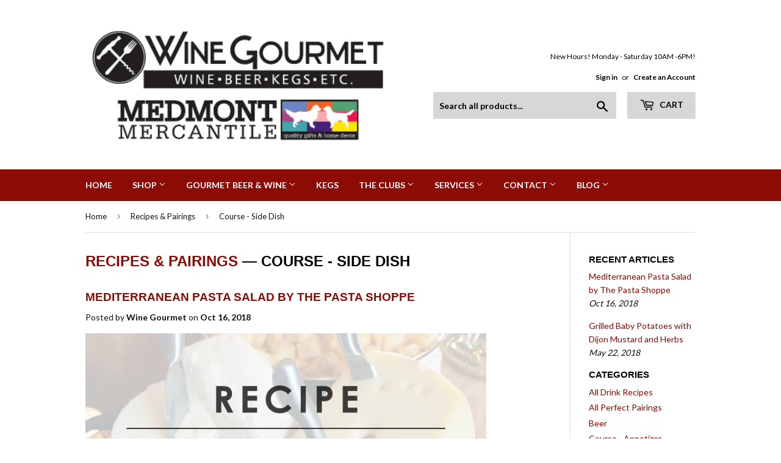

--- FILE ---
content_type: text/html; charset=utf-8
request_url: https://winegourmetva.com/blogs/recipes/tagged/course-side-dish
body_size: 17579
content:
<!doctype html>
<!--[if lt IE 7]><html class="no-js lt-ie9 lt-ie8 lt-ie7" lang="en"> <![endif]-->
<!--[if IE 7]><html class="no-js lt-ie9 lt-ie8" lang="en"> <![endif]-->
<!--[if IE 8]><html class="no-js lt-ie9" lang="en"> <![endif]-->
<!--[if IE 9 ]><html class="ie9 no-js"> <![endif]-->
<!--[if (gt IE 9)|!(IE)]><!--> <html class="no-touch no-js"> <!--<![endif]-->
<head>
  <script>(function(H){H.className=H.className.replace(/\bno-js\b/,'js')})(document.documentElement)</script>
  <!-- Basic page needs ================================================== -->
  <meta charset="utf-8">
  <meta http-equiv="X-UA-Compatible" content="IE=edge,chrome=1">

  
  <link rel="shortcut icon" href="//winegourmetva.com/cdn/shop/files/WGFavicon_32x32.png?v=1613169176" type="image/png" />
  

  <!-- Title and description ================================================== -->
  <title>
  Recipes &amp; Pairings &ndash; Tagged &quot;Course - Side Dish&quot; &ndash; Wine Gourmet
  </title>


  

  <!-- Product meta ================================================== -->
  <!-- /snippets/social-meta-tags.liquid -->




<meta property="og:site_name" content="Wine Gourmet">
<meta property="og:url" content="https://winegourmetva.com/blogs/recipes/tagged/course-side-dish">
<meta property="og:title" content="Recipes &amp; Pairings">
<meta property="og:type" content="website">
<meta property="og:description" content="We offer an extensive selection of wines from around the world. Around 250 labels of the latest wines under-$15.00 - including those in our innovative “6 for $60” program. 650+ beer labels with a focus on American Craft and quality import beers. A growler station, gourmet food, accessories, and gifts.">





  <meta name="twitter:site" content="@winegourmetva">

<meta name="twitter:card" content="summary_large_image">
<meta name="twitter:title" content="Recipes &amp; Pairings">
<meta name="twitter:description" content="We offer an extensive selection of wines from around the world. Around 250 labels of the latest wines under-$15.00 - including those in our innovative “6 for $60” program. 650+ beer labels with a focus on American Craft and quality import beers. A growler station, gourmet food, accessories, and gifts.">


  <!-- Helpers ================================================== -->
  <link rel="canonical" href="https://winegourmetva.com/blogs/recipes/tagged/course-side-dish">
  <meta name="viewport" content="width=device-width,initial-scale=1">

  <!-- CSS ================================================== -->
  <link href="//winegourmetva.com/cdn/shop/t/2/assets/theme.scss.css?v=151551496512521338101768619830" rel="stylesheet" type="text/css" media="all" />
  
  
  
  <link href="//fonts.googleapis.com/css?family=Lato:400,700" rel="stylesheet" type="text/css" media="all" />



  



  <!-- Header hook for plugins ================================================== -->
  <script>window.performance && window.performance.mark && window.performance.mark('shopify.content_for_header.start');</script><meta name="google-site-verification" content="PGozWSjVjSPPproWHtbPGv0Jqq89UKun2tQxOxB3JlA">
<meta id="shopify-digital-wallet" name="shopify-digital-wallet" content="/288456761/digital_wallets/dialog">
<meta name="shopify-checkout-api-token" content="ee7ecc263729c06342de6b62857c311b">
<meta id="in-context-paypal-metadata" data-shop-id="288456761" data-venmo-supported="false" data-environment="production" data-locale="en_US" data-paypal-v4="true" data-currency="USD">
<link rel="alternate" type="application/atom+xml" title="Feed" href="/blogs/recipes/tagged/course-side-dish.atom" />
<script async="async" src="/checkouts/internal/preloads.js?locale=en-US"></script>
<link rel="preconnect" href="https://shop.app" crossorigin="anonymous">
<script async="async" src="https://shop.app/checkouts/internal/preloads.js?locale=en-US&shop_id=288456761" crossorigin="anonymous"></script>
<script id="apple-pay-shop-capabilities" type="application/json">{"shopId":288456761,"countryCode":"US","currencyCode":"USD","merchantCapabilities":["supports3DS"],"merchantId":"gid:\/\/shopify\/Shop\/288456761","merchantName":"Wine Gourmet","requiredBillingContactFields":["postalAddress","email","phone"],"requiredShippingContactFields":["postalAddress","email","phone"],"shippingType":"shipping","supportedNetworks":["visa","masterCard","amex","discover","elo","jcb"],"total":{"type":"pending","label":"Wine Gourmet","amount":"1.00"},"shopifyPaymentsEnabled":true,"supportsSubscriptions":true}</script>
<script id="shopify-features" type="application/json">{"accessToken":"ee7ecc263729c06342de6b62857c311b","betas":["rich-media-storefront-analytics"],"domain":"winegourmetva.com","predictiveSearch":true,"shopId":288456761,"locale":"en"}</script>
<script>var Shopify = Shopify || {};
Shopify.shop = "wine-gourmet.myshopify.com";
Shopify.locale = "en";
Shopify.currency = {"active":"USD","rate":"1.0"};
Shopify.country = "US";
Shopify.theme = {"name":"Supply","id":11016273977,"schema_name":"Supply","schema_version":"3.1.0","theme_store_id":679,"role":"main"};
Shopify.theme.handle = "null";
Shopify.theme.style = {"id":null,"handle":null};
Shopify.cdnHost = "winegourmetva.com/cdn";
Shopify.routes = Shopify.routes || {};
Shopify.routes.root = "/";</script>
<script type="module">!function(o){(o.Shopify=o.Shopify||{}).modules=!0}(window);</script>
<script>!function(o){function n(){var o=[];function n(){o.push(Array.prototype.slice.apply(arguments))}return n.q=o,n}var t=o.Shopify=o.Shopify||{};t.loadFeatures=n(),t.autoloadFeatures=n()}(window);</script>
<script>
  window.ShopifyPay = window.ShopifyPay || {};
  window.ShopifyPay.apiHost = "shop.app\/pay";
  window.ShopifyPay.redirectState = null;
</script>
<script id="shop-js-analytics" type="application/json">{"pageType":"blog"}</script>
<script defer="defer" async type="module" src="//winegourmetva.com/cdn/shopifycloud/shop-js/modules/v2/client.init-shop-cart-sync_BdyHc3Nr.en.esm.js"></script>
<script defer="defer" async type="module" src="//winegourmetva.com/cdn/shopifycloud/shop-js/modules/v2/chunk.common_Daul8nwZ.esm.js"></script>
<script type="module">
  await import("//winegourmetva.com/cdn/shopifycloud/shop-js/modules/v2/client.init-shop-cart-sync_BdyHc3Nr.en.esm.js");
await import("//winegourmetva.com/cdn/shopifycloud/shop-js/modules/v2/chunk.common_Daul8nwZ.esm.js");

  window.Shopify.SignInWithShop?.initShopCartSync?.({"fedCMEnabled":true,"windoidEnabled":true});

</script>
<script>
  window.Shopify = window.Shopify || {};
  if (!window.Shopify.featureAssets) window.Shopify.featureAssets = {};
  window.Shopify.featureAssets['shop-js'] = {"shop-cart-sync":["modules/v2/client.shop-cart-sync_QYOiDySF.en.esm.js","modules/v2/chunk.common_Daul8nwZ.esm.js"],"init-fed-cm":["modules/v2/client.init-fed-cm_DchLp9rc.en.esm.js","modules/v2/chunk.common_Daul8nwZ.esm.js"],"shop-button":["modules/v2/client.shop-button_OV7bAJc5.en.esm.js","modules/v2/chunk.common_Daul8nwZ.esm.js"],"init-windoid":["modules/v2/client.init-windoid_DwxFKQ8e.en.esm.js","modules/v2/chunk.common_Daul8nwZ.esm.js"],"shop-cash-offers":["modules/v2/client.shop-cash-offers_DWtL6Bq3.en.esm.js","modules/v2/chunk.common_Daul8nwZ.esm.js","modules/v2/chunk.modal_CQq8HTM6.esm.js"],"shop-toast-manager":["modules/v2/client.shop-toast-manager_CX9r1SjA.en.esm.js","modules/v2/chunk.common_Daul8nwZ.esm.js"],"init-shop-email-lookup-coordinator":["modules/v2/client.init-shop-email-lookup-coordinator_UhKnw74l.en.esm.js","modules/v2/chunk.common_Daul8nwZ.esm.js"],"pay-button":["modules/v2/client.pay-button_DzxNnLDY.en.esm.js","modules/v2/chunk.common_Daul8nwZ.esm.js"],"avatar":["modules/v2/client.avatar_BTnouDA3.en.esm.js"],"init-shop-cart-sync":["modules/v2/client.init-shop-cart-sync_BdyHc3Nr.en.esm.js","modules/v2/chunk.common_Daul8nwZ.esm.js"],"shop-login-button":["modules/v2/client.shop-login-button_D8B466_1.en.esm.js","modules/v2/chunk.common_Daul8nwZ.esm.js","modules/v2/chunk.modal_CQq8HTM6.esm.js"],"init-customer-accounts-sign-up":["modules/v2/client.init-customer-accounts-sign-up_C8fpPm4i.en.esm.js","modules/v2/client.shop-login-button_D8B466_1.en.esm.js","modules/v2/chunk.common_Daul8nwZ.esm.js","modules/v2/chunk.modal_CQq8HTM6.esm.js"],"init-shop-for-new-customer-accounts":["modules/v2/client.init-shop-for-new-customer-accounts_CVTO0Ztu.en.esm.js","modules/v2/client.shop-login-button_D8B466_1.en.esm.js","modules/v2/chunk.common_Daul8nwZ.esm.js","modules/v2/chunk.modal_CQq8HTM6.esm.js"],"init-customer-accounts":["modules/v2/client.init-customer-accounts_dRgKMfrE.en.esm.js","modules/v2/client.shop-login-button_D8B466_1.en.esm.js","modules/v2/chunk.common_Daul8nwZ.esm.js","modules/v2/chunk.modal_CQq8HTM6.esm.js"],"shop-follow-button":["modules/v2/client.shop-follow-button_CkZpjEct.en.esm.js","modules/v2/chunk.common_Daul8nwZ.esm.js","modules/v2/chunk.modal_CQq8HTM6.esm.js"],"lead-capture":["modules/v2/client.lead-capture_BntHBhfp.en.esm.js","modules/v2/chunk.common_Daul8nwZ.esm.js","modules/v2/chunk.modal_CQq8HTM6.esm.js"],"checkout-modal":["modules/v2/client.checkout-modal_CfxcYbTm.en.esm.js","modules/v2/chunk.common_Daul8nwZ.esm.js","modules/v2/chunk.modal_CQq8HTM6.esm.js"],"shop-login":["modules/v2/client.shop-login_Da4GZ2H6.en.esm.js","modules/v2/chunk.common_Daul8nwZ.esm.js","modules/v2/chunk.modal_CQq8HTM6.esm.js"],"payment-terms":["modules/v2/client.payment-terms_MV4M3zvL.en.esm.js","modules/v2/chunk.common_Daul8nwZ.esm.js","modules/v2/chunk.modal_CQq8HTM6.esm.js"]};
</script>
<script>(function() {
  var isLoaded = false;
  function asyncLoad() {
    if (isLoaded) return;
    isLoaded = true;
    var urls = ["https:\/\/chimpstatic.com\/mcjs-connected\/js\/users\/050ca712e5d463ee0bb839e3c\/00257a0037c4692409e2e1ae8.js?shop=wine-gourmet.myshopify.com","https:\/\/chimpstatic.com\/mcjs-connected\/js\/users\/050ca712e5d463ee0bb839e3c\/ab8ceab5182c31385da316b73.js?shop=wine-gourmet.myshopify.com"];
    for (var i = 0; i < urls.length; i++) {
      var s = document.createElement('script');
      s.type = 'text/javascript';
      s.async = true;
      s.src = urls[i];
      var x = document.getElementsByTagName('script')[0];
      x.parentNode.insertBefore(s, x);
    }
  };
  if(window.attachEvent) {
    window.attachEvent('onload', asyncLoad);
  } else {
    window.addEventListener('load', asyncLoad, false);
  }
})();</script>
<script id="__st">var __st={"a":288456761,"offset":-18000,"reqid":"926a002d-6a11-4f5a-a47f-d55a9e8b2f93-1769007489","pageurl":"winegourmetva.com\/blogs\/recipes\/tagged\/course-side-dish","s":"blogs-14164525113","u":"1ed9bf731d2d","p":"blog","rtyp":"blog","rid":14164525113};</script>
<script>window.ShopifyPaypalV4VisibilityTracking = true;</script>
<script id="captcha-bootstrap">!function(){'use strict';const t='contact',e='account',n='new_comment',o=[[t,t],['blogs',n],['comments',n],[t,'customer']],c=[[e,'customer_login'],[e,'guest_login'],[e,'recover_customer_password'],[e,'create_customer']],r=t=>t.map((([t,e])=>`form[action*='/${t}']:not([data-nocaptcha='true']) input[name='form_type'][value='${e}']`)).join(','),a=t=>()=>t?[...document.querySelectorAll(t)].map((t=>t.form)):[];function s(){const t=[...o],e=r(t);return a(e)}const i='password',u='form_key',d=['recaptcha-v3-token','g-recaptcha-response','h-captcha-response',i],f=()=>{try{return window.sessionStorage}catch{return}},m='__shopify_v',_=t=>t.elements[u];function p(t,e,n=!1){try{const o=window.sessionStorage,c=JSON.parse(o.getItem(e)),{data:r}=function(t){const{data:e,action:n}=t;return t[m]||n?{data:e,action:n}:{data:t,action:n}}(c);for(const[e,n]of Object.entries(r))t.elements[e]&&(t.elements[e].value=n);n&&o.removeItem(e)}catch(o){console.error('form repopulation failed',{error:o})}}const l='form_type',E='cptcha';function T(t){t.dataset[E]=!0}const w=window,h=w.document,L='Shopify',v='ce_forms',y='captcha';let A=!1;((t,e)=>{const n=(g='f06e6c50-85a8-45c8-87d0-21a2b65856fe',I='https://cdn.shopify.com/shopifycloud/storefront-forms-hcaptcha/ce_storefront_forms_captcha_hcaptcha.v1.5.2.iife.js',D={infoText:'Protected by hCaptcha',privacyText:'Privacy',termsText:'Terms'},(t,e,n)=>{const o=w[L][v],c=o.bindForm;if(c)return c(t,g,e,D).then(n);var r;o.q.push([[t,g,e,D],n]),r=I,A||(h.body.append(Object.assign(h.createElement('script'),{id:'captcha-provider',async:!0,src:r})),A=!0)});var g,I,D;w[L]=w[L]||{},w[L][v]=w[L][v]||{},w[L][v].q=[],w[L][y]=w[L][y]||{},w[L][y].protect=function(t,e){n(t,void 0,e),T(t)},Object.freeze(w[L][y]),function(t,e,n,w,h,L){const[v,y,A,g]=function(t,e,n){const i=e?o:[],u=t?c:[],d=[...i,...u],f=r(d),m=r(i),_=r(d.filter((([t,e])=>n.includes(e))));return[a(f),a(m),a(_),s()]}(w,h,L),I=t=>{const e=t.target;return e instanceof HTMLFormElement?e:e&&e.form},D=t=>v().includes(t);t.addEventListener('submit',(t=>{const e=I(t);if(!e)return;const n=D(e)&&!e.dataset.hcaptchaBound&&!e.dataset.recaptchaBound,o=_(e),c=g().includes(e)&&(!o||!o.value);(n||c)&&t.preventDefault(),c&&!n&&(function(t){try{if(!f())return;!function(t){const e=f();if(!e)return;const n=_(t);if(!n)return;const o=n.value;o&&e.removeItem(o)}(t);const e=Array.from(Array(32),(()=>Math.random().toString(36)[2])).join('');!function(t,e){_(t)||t.append(Object.assign(document.createElement('input'),{type:'hidden',name:u})),t.elements[u].value=e}(t,e),function(t,e){const n=f();if(!n)return;const o=[...t.querySelectorAll(`input[type='${i}']`)].map((({name:t})=>t)),c=[...d,...o],r={};for(const[a,s]of new FormData(t).entries())c.includes(a)||(r[a]=s);n.setItem(e,JSON.stringify({[m]:1,action:t.action,data:r}))}(t,e)}catch(e){console.error('failed to persist form',e)}}(e),e.submit())}));const S=(t,e)=>{t&&!t.dataset[E]&&(n(t,e.some((e=>e===t))),T(t))};for(const o of['focusin','change'])t.addEventListener(o,(t=>{const e=I(t);D(e)&&S(e,y())}));const B=e.get('form_key'),M=e.get(l),P=B&&M;t.addEventListener('DOMContentLoaded',(()=>{const t=y();if(P)for(const e of t)e.elements[l].value===M&&p(e,B);[...new Set([...A(),...v().filter((t=>'true'===t.dataset.shopifyCaptcha))])].forEach((e=>S(e,t)))}))}(h,new URLSearchParams(w.location.search),n,t,e,['guest_login'])})(!0,!0)}();</script>
<script integrity="sha256-4kQ18oKyAcykRKYeNunJcIwy7WH5gtpwJnB7kiuLZ1E=" data-source-attribution="shopify.loadfeatures" defer="defer" src="//winegourmetva.com/cdn/shopifycloud/storefront/assets/storefront/load_feature-a0a9edcb.js" crossorigin="anonymous"></script>
<script crossorigin="anonymous" defer="defer" src="//winegourmetva.com/cdn/shopifycloud/storefront/assets/shopify_pay/storefront-65b4c6d7.js?v=20250812"></script>
<script data-source-attribution="shopify.dynamic_checkout.dynamic.init">var Shopify=Shopify||{};Shopify.PaymentButton=Shopify.PaymentButton||{isStorefrontPortableWallets:!0,init:function(){window.Shopify.PaymentButton.init=function(){};var t=document.createElement("script");t.src="https://winegourmetva.com/cdn/shopifycloud/portable-wallets/latest/portable-wallets.en.js",t.type="module",document.head.appendChild(t)}};
</script>
<script data-source-attribution="shopify.dynamic_checkout.buyer_consent">
  function portableWalletsHideBuyerConsent(e){var t=document.getElementById("shopify-buyer-consent"),n=document.getElementById("shopify-subscription-policy-button");t&&n&&(t.classList.add("hidden"),t.setAttribute("aria-hidden","true"),n.removeEventListener("click",e))}function portableWalletsShowBuyerConsent(e){var t=document.getElementById("shopify-buyer-consent"),n=document.getElementById("shopify-subscription-policy-button");t&&n&&(t.classList.remove("hidden"),t.removeAttribute("aria-hidden"),n.addEventListener("click",e))}window.Shopify?.PaymentButton&&(window.Shopify.PaymentButton.hideBuyerConsent=portableWalletsHideBuyerConsent,window.Shopify.PaymentButton.showBuyerConsent=portableWalletsShowBuyerConsent);
</script>
<script data-source-attribution="shopify.dynamic_checkout.cart.bootstrap">document.addEventListener("DOMContentLoaded",(function(){function t(){return document.querySelector("shopify-accelerated-checkout-cart, shopify-accelerated-checkout")}if(t())Shopify.PaymentButton.init();else{new MutationObserver((function(e,n){t()&&(Shopify.PaymentButton.init(),n.disconnect())})).observe(document.body,{childList:!0,subtree:!0})}}));
</script>
<link id="shopify-accelerated-checkout-styles" rel="stylesheet" media="screen" href="https://winegourmetva.com/cdn/shopifycloud/portable-wallets/latest/accelerated-checkout-backwards-compat.css" crossorigin="anonymous">
<style id="shopify-accelerated-checkout-cart">
        #shopify-buyer-consent {
  margin-top: 1em;
  display: inline-block;
  width: 100%;
}

#shopify-buyer-consent.hidden {
  display: none;
}

#shopify-subscription-policy-button {
  background: none;
  border: none;
  padding: 0;
  text-decoration: underline;
  font-size: inherit;
  cursor: pointer;
}

#shopify-subscription-policy-button::before {
  box-shadow: none;
}

      </style>

<script>window.performance && window.performance.mark && window.performance.mark('shopify.content_for_header.end');</script>

  

<!--[if lt IE 9]>
<script src="//cdnjs.cloudflare.com/ajax/libs/html5shiv/3.7.2/html5shiv.min.js" type="text/javascript"></script>
<script src="//winegourmetva.com/cdn/shop/t/2/assets/respond.min.js?v=837" type="text/javascript"></script>
<link href="//winegourmetva.com/cdn/shop/t/2/assets/respond-proxy.html" id="respond-proxy" rel="respond-proxy" />
<link href="//winegourmetva.com/search?q=2cc0e2e9b60e5e9c8558a09924b9edda" id="respond-redirect" rel="respond-redirect" />
<script src="//winegourmetva.com/search?q=2cc0e2e9b60e5e9c8558a09924b9edda" type="text/javascript"></script>
<![endif]-->
<!--[if (lte IE 9) ]><script src="//winegourmetva.com/cdn/shop/t/2/assets/match-media.min.js?v=837" type="text/javascript"></script><![endif]-->


  
  

  <script src="//winegourmetva.com/cdn/shop/t/2/assets/jquery-2.2.3.min.js?v=58211863146907186831518972238" type="text/javascript"></script>

  <!--[if (gt IE 9)|!(IE)]><!--><script src="//winegourmetva.com/cdn/shop/t/2/assets/lazysizes.min.js?v=8147953233334221341518972238" async="async"></script><!--<![endif]-->
  <!--[if lte IE 9]><script src="//winegourmetva.com/cdn/shop/t/2/assets/lazysizes.min.js?v=8147953233334221341518972238"></script><![endif]-->

  <!--[if (gt IE 9)|!(IE)]><!--><script src="//winegourmetva.com/cdn/shop/t/2/assets/vendor.js?v=36233103725173156861518972238" defer="defer"></script><!--<![endif]-->
  <!--[if lte IE 9]><script src="//winegourmetva.com/cdn/shop/t/2/assets/vendor.js?v=36233103725173156861518972238"></script><![endif]-->

  <!--[if (gt IE 9)|!(IE)]><!--><script src="//winegourmetva.com/cdn/shop/t/2/assets/theme.js?v=38271091132627459361520459782" defer="defer"></script><!--<![endif]-->
  <!--[if lte IE 9]><script src="//winegourmetva.com/cdn/shop/t/2/assets/theme.js?v=38271091132627459361520459782"></script><![endif]-->


<!-- Hits Analytics tracking code -->

  

<!-- end of Hits Analytics code -->

 <meta property="og:image" content="https://cdn.shopify.com/s/files/1/0002/8845/6761/files/WineGourmettransparency.jpg?height=628&pad_color=fff&v=1613168837&width=1200" />
<meta property="og:image:secure_url" content="https://cdn.shopify.com/s/files/1/0002/8845/6761/files/WineGourmettransparency.jpg?height=628&pad_color=fff&v=1613168837&width=1200" />
<meta property="og:image:width" content="1200" />
<meta property="og:image:height" content="628" />
<link href="https://monorail-edge.shopifysvc.com" rel="dns-prefetch">
<script>(function(){if ("sendBeacon" in navigator && "performance" in window) {try {var session_token_from_headers = performance.getEntriesByType('navigation')[0].serverTiming.find(x => x.name == '_s').description;} catch {var session_token_from_headers = undefined;}var session_cookie_matches = document.cookie.match(/_shopify_s=([^;]*)/);var session_token_from_cookie = session_cookie_matches && session_cookie_matches.length === 2 ? session_cookie_matches[1] : "";var session_token = session_token_from_headers || session_token_from_cookie || "";function handle_abandonment_event(e) {var entries = performance.getEntries().filter(function(entry) {return /monorail-edge.shopifysvc.com/.test(entry.name);});if (!window.abandonment_tracked && entries.length === 0) {window.abandonment_tracked = true;var currentMs = Date.now();var navigation_start = performance.timing.navigationStart;var payload = {shop_id: 288456761,url: window.location.href,navigation_start,duration: currentMs - navigation_start,session_token,page_type: "blog"};window.navigator.sendBeacon("https://monorail-edge.shopifysvc.com/v1/produce", JSON.stringify({schema_id: "online_store_buyer_site_abandonment/1.1",payload: payload,metadata: {event_created_at_ms: currentMs,event_sent_at_ms: currentMs}}));}}window.addEventListener('pagehide', handle_abandonment_event);}}());</script>
<script id="web-pixels-manager-setup">(function e(e,d,r,n,o){if(void 0===o&&(o={}),!Boolean(null===(a=null===(i=window.Shopify)||void 0===i?void 0:i.analytics)||void 0===a?void 0:a.replayQueue)){var i,a;window.Shopify=window.Shopify||{};var t=window.Shopify;t.analytics=t.analytics||{};var s=t.analytics;s.replayQueue=[],s.publish=function(e,d,r){return s.replayQueue.push([e,d,r]),!0};try{self.performance.mark("wpm:start")}catch(e){}var l=function(){var e={modern:/Edge?\/(1{2}[4-9]|1[2-9]\d|[2-9]\d{2}|\d{4,})\.\d+(\.\d+|)|Firefox\/(1{2}[4-9]|1[2-9]\d|[2-9]\d{2}|\d{4,})\.\d+(\.\d+|)|Chrom(ium|e)\/(9{2}|\d{3,})\.\d+(\.\d+|)|(Maci|X1{2}).+ Version\/(15\.\d+|(1[6-9]|[2-9]\d|\d{3,})\.\d+)([,.]\d+|)( \(\w+\)|)( Mobile\/\w+|) Safari\/|Chrome.+OPR\/(9{2}|\d{3,})\.\d+\.\d+|(CPU[ +]OS|iPhone[ +]OS|CPU[ +]iPhone|CPU IPhone OS|CPU iPad OS)[ +]+(15[._]\d+|(1[6-9]|[2-9]\d|\d{3,})[._]\d+)([._]\d+|)|Android:?[ /-](13[3-9]|1[4-9]\d|[2-9]\d{2}|\d{4,})(\.\d+|)(\.\d+|)|Android.+Firefox\/(13[5-9]|1[4-9]\d|[2-9]\d{2}|\d{4,})\.\d+(\.\d+|)|Android.+Chrom(ium|e)\/(13[3-9]|1[4-9]\d|[2-9]\d{2}|\d{4,})\.\d+(\.\d+|)|SamsungBrowser\/([2-9]\d|\d{3,})\.\d+/,legacy:/Edge?\/(1[6-9]|[2-9]\d|\d{3,})\.\d+(\.\d+|)|Firefox\/(5[4-9]|[6-9]\d|\d{3,})\.\d+(\.\d+|)|Chrom(ium|e)\/(5[1-9]|[6-9]\d|\d{3,})\.\d+(\.\d+|)([\d.]+$|.*Safari\/(?![\d.]+ Edge\/[\d.]+$))|(Maci|X1{2}).+ Version\/(10\.\d+|(1[1-9]|[2-9]\d|\d{3,})\.\d+)([,.]\d+|)( \(\w+\)|)( Mobile\/\w+|) Safari\/|Chrome.+OPR\/(3[89]|[4-9]\d|\d{3,})\.\d+\.\d+|(CPU[ +]OS|iPhone[ +]OS|CPU[ +]iPhone|CPU IPhone OS|CPU iPad OS)[ +]+(10[._]\d+|(1[1-9]|[2-9]\d|\d{3,})[._]\d+)([._]\d+|)|Android:?[ /-](13[3-9]|1[4-9]\d|[2-9]\d{2}|\d{4,})(\.\d+|)(\.\d+|)|Mobile Safari.+OPR\/([89]\d|\d{3,})\.\d+\.\d+|Android.+Firefox\/(13[5-9]|1[4-9]\d|[2-9]\d{2}|\d{4,})\.\d+(\.\d+|)|Android.+Chrom(ium|e)\/(13[3-9]|1[4-9]\d|[2-9]\d{2}|\d{4,})\.\d+(\.\d+|)|Android.+(UC? ?Browser|UCWEB|U3)[ /]?(15\.([5-9]|\d{2,})|(1[6-9]|[2-9]\d|\d{3,})\.\d+)\.\d+|SamsungBrowser\/(5\.\d+|([6-9]|\d{2,})\.\d+)|Android.+MQ{2}Browser\/(14(\.(9|\d{2,})|)|(1[5-9]|[2-9]\d|\d{3,})(\.\d+|))(\.\d+|)|K[Aa][Ii]OS\/(3\.\d+|([4-9]|\d{2,})\.\d+)(\.\d+|)/},d=e.modern,r=e.legacy,n=navigator.userAgent;return n.match(d)?"modern":n.match(r)?"legacy":"unknown"}(),u="modern"===l?"modern":"legacy",c=(null!=n?n:{modern:"",legacy:""})[u],f=function(e){return[e.baseUrl,"/wpm","/b",e.hashVersion,"modern"===e.buildTarget?"m":"l",".js"].join("")}({baseUrl:d,hashVersion:r,buildTarget:u}),m=function(e){var d=e.version,r=e.bundleTarget,n=e.surface,o=e.pageUrl,i=e.monorailEndpoint;return{emit:function(e){var a=e.status,t=e.errorMsg,s=(new Date).getTime(),l=JSON.stringify({metadata:{event_sent_at_ms:s},events:[{schema_id:"web_pixels_manager_load/3.1",payload:{version:d,bundle_target:r,page_url:o,status:a,surface:n,error_msg:t},metadata:{event_created_at_ms:s}}]});if(!i)return console&&console.warn&&console.warn("[Web Pixels Manager] No Monorail endpoint provided, skipping logging."),!1;try{return self.navigator.sendBeacon.bind(self.navigator)(i,l)}catch(e){}var u=new XMLHttpRequest;try{return u.open("POST",i,!0),u.setRequestHeader("Content-Type","text/plain"),u.send(l),!0}catch(e){return console&&console.warn&&console.warn("[Web Pixels Manager] Got an unhandled error while logging to Monorail."),!1}}}}({version:r,bundleTarget:l,surface:e.surface,pageUrl:self.location.href,monorailEndpoint:e.monorailEndpoint});try{o.browserTarget=l,function(e){var d=e.src,r=e.async,n=void 0===r||r,o=e.onload,i=e.onerror,a=e.sri,t=e.scriptDataAttributes,s=void 0===t?{}:t,l=document.createElement("script"),u=document.querySelector("head"),c=document.querySelector("body");if(l.async=n,l.src=d,a&&(l.integrity=a,l.crossOrigin="anonymous"),s)for(var f in s)if(Object.prototype.hasOwnProperty.call(s,f))try{l.dataset[f]=s[f]}catch(e){}if(o&&l.addEventListener("load",o),i&&l.addEventListener("error",i),u)u.appendChild(l);else{if(!c)throw new Error("Did not find a head or body element to append the script");c.appendChild(l)}}({src:f,async:!0,onload:function(){if(!function(){var e,d;return Boolean(null===(d=null===(e=window.Shopify)||void 0===e?void 0:e.analytics)||void 0===d?void 0:d.initialized)}()){var d=window.webPixelsManager.init(e)||void 0;if(d){var r=window.Shopify.analytics;r.replayQueue.forEach((function(e){var r=e[0],n=e[1],o=e[2];d.publishCustomEvent(r,n,o)})),r.replayQueue=[],r.publish=d.publishCustomEvent,r.visitor=d.visitor,r.initialized=!0}}},onerror:function(){return m.emit({status:"failed",errorMsg:"".concat(f," has failed to load")})},sri:function(e){var d=/^sha384-[A-Za-z0-9+/=]+$/;return"string"==typeof e&&d.test(e)}(c)?c:"",scriptDataAttributes:o}),m.emit({status:"loading"})}catch(e){m.emit({status:"failed",errorMsg:(null==e?void 0:e.message)||"Unknown error"})}}})({shopId: 288456761,storefrontBaseUrl: "https://winegourmetva.com",extensionsBaseUrl: "https://extensions.shopifycdn.com/cdn/shopifycloud/web-pixels-manager",monorailEndpoint: "https://monorail-edge.shopifysvc.com/unstable/produce_batch",surface: "storefront-renderer",enabledBetaFlags: ["2dca8a86"],webPixelsConfigList: [{"id":"shopify-app-pixel","configuration":"{}","eventPayloadVersion":"v1","runtimeContext":"STRICT","scriptVersion":"0450","apiClientId":"shopify-pixel","type":"APP","privacyPurposes":["ANALYTICS","MARKETING"]},{"id":"shopify-custom-pixel","eventPayloadVersion":"v1","runtimeContext":"LAX","scriptVersion":"0450","apiClientId":"shopify-pixel","type":"CUSTOM","privacyPurposes":["ANALYTICS","MARKETING"]}],isMerchantRequest: false,initData: {"shop":{"name":"Wine Gourmet","paymentSettings":{"currencyCode":"USD"},"myshopifyDomain":"wine-gourmet.myshopify.com","countryCode":"US","storefrontUrl":"https:\/\/winegourmetva.com"},"customer":null,"cart":null,"checkout":null,"productVariants":[],"purchasingCompany":null},},"https://winegourmetva.com/cdn","fcfee988w5aeb613cpc8e4bc33m6693e112",{"modern":"","legacy":""},{"shopId":"288456761","storefrontBaseUrl":"https:\/\/winegourmetva.com","extensionBaseUrl":"https:\/\/extensions.shopifycdn.com\/cdn\/shopifycloud\/web-pixels-manager","surface":"storefront-renderer","enabledBetaFlags":"[\"2dca8a86\"]","isMerchantRequest":"false","hashVersion":"fcfee988w5aeb613cpc8e4bc33m6693e112","publish":"custom","events":"[[\"page_viewed\",{}]]"});</script><script>
  window.ShopifyAnalytics = window.ShopifyAnalytics || {};
  window.ShopifyAnalytics.meta = window.ShopifyAnalytics.meta || {};
  window.ShopifyAnalytics.meta.currency = 'USD';
  var meta = {"page":{"pageType":"blog","resourceType":"blog","resourceId":14164525113,"requestId":"926a002d-6a11-4f5a-a47f-d55a9e8b2f93-1769007489"}};
  for (var attr in meta) {
    window.ShopifyAnalytics.meta[attr] = meta[attr];
  }
</script>
<script class="analytics">
  (function () {
    var customDocumentWrite = function(content) {
      var jquery = null;

      if (window.jQuery) {
        jquery = window.jQuery;
      } else if (window.Checkout && window.Checkout.$) {
        jquery = window.Checkout.$;
      }

      if (jquery) {
        jquery('body').append(content);
      }
    };

    var hasLoggedConversion = function(token) {
      if (token) {
        return document.cookie.indexOf('loggedConversion=' + token) !== -1;
      }
      return false;
    }

    var setCookieIfConversion = function(token) {
      if (token) {
        var twoMonthsFromNow = new Date(Date.now());
        twoMonthsFromNow.setMonth(twoMonthsFromNow.getMonth() + 2);

        document.cookie = 'loggedConversion=' + token + '; expires=' + twoMonthsFromNow;
      }
    }

    var trekkie = window.ShopifyAnalytics.lib = window.trekkie = window.trekkie || [];
    if (trekkie.integrations) {
      return;
    }
    trekkie.methods = [
      'identify',
      'page',
      'ready',
      'track',
      'trackForm',
      'trackLink'
    ];
    trekkie.factory = function(method) {
      return function() {
        var args = Array.prototype.slice.call(arguments);
        args.unshift(method);
        trekkie.push(args);
        return trekkie;
      };
    };
    for (var i = 0; i < trekkie.methods.length; i++) {
      var key = trekkie.methods[i];
      trekkie[key] = trekkie.factory(key);
    }
    trekkie.load = function(config) {
      trekkie.config = config || {};
      trekkie.config.initialDocumentCookie = document.cookie;
      var first = document.getElementsByTagName('script')[0];
      var script = document.createElement('script');
      script.type = 'text/javascript';
      script.onerror = function(e) {
        var scriptFallback = document.createElement('script');
        scriptFallback.type = 'text/javascript';
        scriptFallback.onerror = function(error) {
                var Monorail = {
      produce: function produce(monorailDomain, schemaId, payload) {
        var currentMs = new Date().getTime();
        var event = {
          schema_id: schemaId,
          payload: payload,
          metadata: {
            event_created_at_ms: currentMs,
            event_sent_at_ms: currentMs
          }
        };
        return Monorail.sendRequest("https://" + monorailDomain + "/v1/produce", JSON.stringify(event));
      },
      sendRequest: function sendRequest(endpointUrl, payload) {
        // Try the sendBeacon API
        if (window && window.navigator && typeof window.navigator.sendBeacon === 'function' && typeof window.Blob === 'function' && !Monorail.isIos12()) {
          var blobData = new window.Blob([payload], {
            type: 'text/plain'
          });

          if (window.navigator.sendBeacon(endpointUrl, blobData)) {
            return true;
          } // sendBeacon was not successful

        } // XHR beacon

        var xhr = new XMLHttpRequest();

        try {
          xhr.open('POST', endpointUrl);
          xhr.setRequestHeader('Content-Type', 'text/plain');
          xhr.send(payload);
        } catch (e) {
          console.log(e);
        }

        return false;
      },
      isIos12: function isIos12() {
        return window.navigator.userAgent.lastIndexOf('iPhone; CPU iPhone OS 12_') !== -1 || window.navigator.userAgent.lastIndexOf('iPad; CPU OS 12_') !== -1;
      }
    };
    Monorail.produce('monorail-edge.shopifysvc.com',
      'trekkie_storefront_load_errors/1.1',
      {shop_id: 288456761,
      theme_id: 11016273977,
      app_name: "storefront",
      context_url: window.location.href,
      source_url: "//winegourmetva.com/cdn/s/trekkie.storefront.cd680fe47e6c39ca5d5df5f0a32d569bc48c0f27.min.js"});

        };
        scriptFallback.async = true;
        scriptFallback.src = '//winegourmetva.com/cdn/s/trekkie.storefront.cd680fe47e6c39ca5d5df5f0a32d569bc48c0f27.min.js';
        first.parentNode.insertBefore(scriptFallback, first);
      };
      script.async = true;
      script.src = '//winegourmetva.com/cdn/s/trekkie.storefront.cd680fe47e6c39ca5d5df5f0a32d569bc48c0f27.min.js';
      first.parentNode.insertBefore(script, first);
    };
    trekkie.load(
      {"Trekkie":{"appName":"storefront","development":false,"defaultAttributes":{"shopId":288456761,"isMerchantRequest":null,"themeId":11016273977,"themeCityHash":"458690548421379936","contentLanguage":"en","currency":"USD","eventMetadataId":"b60085cb-1449-42d1-a6bf-17999fa490ba"},"isServerSideCookieWritingEnabled":true,"monorailRegion":"shop_domain","enabledBetaFlags":["65f19447"]},"Session Attribution":{},"S2S":{"facebookCapiEnabled":false,"source":"trekkie-storefront-renderer","apiClientId":580111}}
    );

    var loaded = false;
    trekkie.ready(function() {
      if (loaded) return;
      loaded = true;

      window.ShopifyAnalytics.lib = window.trekkie;

      var originalDocumentWrite = document.write;
      document.write = customDocumentWrite;
      try { window.ShopifyAnalytics.merchantGoogleAnalytics.call(this); } catch(error) {};
      document.write = originalDocumentWrite;

      window.ShopifyAnalytics.lib.page(null,{"pageType":"blog","resourceType":"blog","resourceId":14164525113,"requestId":"926a002d-6a11-4f5a-a47f-d55a9e8b2f93-1769007489","shopifyEmitted":true});

      var match = window.location.pathname.match(/checkouts\/(.+)\/(thank_you|post_purchase)/)
      var token = match? match[1]: undefined;
      if (!hasLoggedConversion(token)) {
        setCookieIfConversion(token);
        
      }
    });


        var eventsListenerScript = document.createElement('script');
        eventsListenerScript.async = true;
        eventsListenerScript.src = "//winegourmetva.com/cdn/shopifycloud/storefront/assets/shop_events_listener-3da45d37.js";
        document.getElementsByTagName('head')[0].appendChild(eventsListenerScript);

})();</script>
  <script>
  if (!window.ga || (window.ga && typeof window.ga !== 'function')) {
    window.ga = function ga() {
      (window.ga.q = window.ga.q || []).push(arguments);
      if (window.Shopify && window.Shopify.analytics && typeof window.Shopify.analytics.publish === 'function') {
        window.Shopify.analytics.publish("ga_stub_called", {}, {sendTo: "google_osp_migration"});
      }
      console.error("Shopify's Google Analytics stub called with:", Array.from(arguments), "\nSee https://help.shopify.com/manual/promoting-marketing/pixels/pixel-migration#google for more information.");
    };
    if (window.Shopify && window.Shopify.analytics && typeof window.Shopify.analytics.publish === 'function') {
      window.Shopify.analytics.publish("ga_stub_initialized", {}, {sendTo: "google_osp_migration"});
    }
  }
</script>
<script
  defer
  src="https://winegourmetva.com/cdn/shopifycloud/perf-kit/shopify-perf-kit-3.0.4.min.js"
  data-application="storefront-renderer"
  data-shop-id="288456761"
  data-render-region="gcp-us-central1"
  data-page-type="blog"
  data-theme-instance-id="11016273977"
  data-theme-name="Supply"
  data-theme-version="3.1.0"
  data-monorail-region="shop_domain"
  data-resource-timing-sampling-rate="10"
  data-shs="true"
  data-shs-beacon="true"
  data-shs-export-with-fetch="true"
  data-shs-logs-sample-rate="1"
  data-shs-beacon-endpoint="https://winegourmetva.com/api/collect"
></script>
</head>

<body id="recipes-amp-pairings" class="template-blog" >

  <div id="shopify-section-header" class="shopify-section header-section"><header class="site-header" role="banner" data-section-id="header" data-section-type="header-section">
  <div class="wrapper">

    <div class="grid--full">
      <div class="grid-item large--one-half">
        
          <div class="h1 header-logo" itemscope itemtype="http://schema.org/Organization">
        
          
          

          <a href="/" itemprop="url">
            <div class="lazyload__image-wrapper no-js" style="max-width:600px;">
              <div style="padding-top:37.5%;">
                <img class="lazyload js"
                  data-src="//winegourmetva.com/cdn/shop/files/150x400WG-MM-Header-1_{width}x.png?v=1664919515"
                  data-widths="[180, 360, 540, 720, 900, 1080, 1296, 1512, 1728, 2048]"
                  data-aspectratio="2.6666666666666665"
                  data-sizes="auto"
                  alt="Wine Gourmet"
                  style="width:600px;">
              </div>
            </div>
            <noscript>
              
              <img src="//winegourmetva.com/cdn/shop/files/150x400WG-MM-Header-1_600x.png?v=1664919515"
                srcset="//winegourmetva.com/cdn/shop/files/150x400WG-MM-Header-1_600x.png?v=1664919515 1x, //winegourmetva.com/cdn/shop/files/150x400WG-MM-Header-1_600x@2x.png?v=1664919515 2x"
                alt="Wine Gourmet"
                itemprop="logo"
                style="max-width:600px;">
            </noscript>
          </a>
          
        
          </div>
        
      </div>

      <div class="grid-item large--one-half text-center large--text-right">
        
          <div class="site-header--text-links">
            
              

                <p>New Hours! Monday - Saturday 10AM -6PM!</p>

              
            

            
              <span class="site-header--meta-links medium-down--hide">
                
                  <a href="/account/login" id="customer_login_link">Sign in</a>
                  <span class="site-header--spacer">or</span>
                  <a href="/account/register" id="customer_register_link">Create an Account</a>
                
              </span>
            
          </div>

          <br class="medium-down--hide">
        

        <form action="/search" method="get" class="search-bar" role="search">
  <input type="hidden" name="type" value="product">

  <input type="search" name="q" value="" placeholder="Search all products..." aria-label="Search all products...">
  <button type="submit" class="search-bar--submit icon-fallback-text">
    <span class="icon icon-search" aria-hidden="true"></span>
    <span class="fallback-text">Search</span>
  </button>
</form>


        <a href="/cart" class="header-cart-btn cart-toggle">
          <span class="icon icon-cart"></span>
          Cart <span class="cart-count cart-badge--desktop hidden-count">0</span>
        </a>
      </div>
    </div>

  </div>
</header>

<div id="mobileNavBar">
  <div class="display-table-cell">
    <button class="menu-toggle mobileNavBar-link" aria-controls="navBar" aria-expanded="false"><span class="icon icon-hamburger" aria-hidden="true"></span>Menu</button>
  </div>
  <div class="display-table-cell">
    <a href="/cart" class="cart-toggle mobileNavBar-link">
      <span class="icon icon-cart"></span>
      Cart <span class="cart-count hidden-count">0</span>
    </a>
  </div>
</div>

<nav class="nav-bar" id="navBar" role="navigation">
  <div class="wrapper">
    <form action="/search" method="get" class="search-bar" role="search">
  <input type="hidden" name="type" value="product">

  <input type="search" name="q" value="" placeholder="Search all products..." aria-label="Search all products...">
  <button type="submit" class="search-bar--submit icon-fallback-text">
    <span class="icon icon-search" aria-hidden="true"></span>
    <span class="fallback-text">Search</span>
  </button>
</form>

    <ul class="mobile-nav" id="MobileNav">
  
  
    
      <li>
        <a
          href="/"
          class="mobile-nav--link"
          data-meganav-type="child"
          >
            Home
        </a>
      </li>
    
  
    
      
      <li 
        class="mobile-nav--has-dropdown "
        aria-haspopup="true">
        <a
          href="/collections"
          class="mobile-nav--link"
          data-meganav-type="parent"
          aria-controls="MenuParent-2"
          aria-expanded="false"
          >
            Shop
            <span class="icon icon-arrow-down" aria-hidden="true"></span>
        </a>
        <ul
          id="MenuParent-2"
          class="mobile-nav--dropdown mobile-nav--has-grandchildren"
          data-meganav-dropdown>
          
            
            
              <li
                class="mobile-nav--has-dropdown mobile-nav--has-dropdown-grandchild "
                aria-haspopup="true">
                <a
                  href="/collections"
                  class="mobile-nav--link"
                  aria-controls="MenuChildren-2-1"
                  data-meganav-type="parent"
                  >
                    Shop By Collections
                    <span class="icon icon-arrow-down" aria-hidden="true"></span>
                </a>
                <ul
                  id="MenuChildren-2-1"
                  class="mobile-nav--dropdown-grandchild"
                  data-meganav-dropdown>
                  
                    <li>
                      <a 
                        href="/collections/newly-added"
                        class="mobile-nav--link"
                        data-meganav-type="child"
                        >
                          New Arrivals
                        </a>
                    </li>
                  
                    <li>
                      <a 
                        href="/collections/wine-beer"
                        class="mobile-nav--link"
                        data-meganav-type="child"
                        >
                          Wine &amp; Beer
                        </a>
                    </li>
                  
                    <li>
                      <a 
                        href="/collections/food"
                        class="mobile-nav--link"
                        data-meganav-type="child"
                        >
                          Gourmet Food
                        </a>
                    </li>
                  
                    <li>
                      <a 
                        href="/collections/bar-accessories"
                        class="mobile-nav--link"
                        data-meganav-type="child"
                        >
                          Bar Ware &amp; Accessories
                        </a>
                    </li>
                  
                    <li>
                      <a 
                        href="/collections/drinkware"
                        class="mobile-nav--link"
                        data-meganav-type="child"
                        >
                          Drinkware
                        </a>
                    </li>
                  
                    <li>
                      <a 
                        href="/collections/home"
                        class="mobile-nav--link"
                        data-meganav-type="child"
                        >
                          Home
                        </a>
                    </li>
                  
                    <li>
                      <a 
                        href="/collections/memberships"
                        class="mobile-nav--link"
                        data-meganav-type="child"
                        >
                          Club Memberships
                        </a>
                    </li>
                  
                    <li>
                      <a 
                        href="/collections/wine-gourmet-e-gift-card"
                        class="mobile-nav--link"
                        data-meganav-type="child"
                        >
                          E-Gift Cards
                        </a>
                    </li>
                  
                    <li>
                      <a 
                        href="/collections/under-20"
                        class="mobile-nav--link"
                        data-meganav-type="child"
                        >
                          Items Under $20
                        </a>
                    </li>
                  
                    <li>
                      <a 
                        href="/collections"
                        class="mobile-nav--link"
                        data-meganav-type="child"
                        >
                          All Collections
                        </a>
                    </li>
                  
                </ul>
              </li>
            
          
            
              <li>
                <a
                  href="/collections/gifts"
                  class="mobile-nav--link"
                  data-meganav-type="child"
                  >
                    Shop All Items
                </a>
              </li>
            
          
            
              <li>
                <a
                  href="/collections/newly-added"
                  class="mobile-nav--link"
                  data-meganav-type="child"
                  >
                    New Arrivals
                </a>
              </li>
            
          
            
            
              <li
                class="mobile-nav--has-dropdown mobile-nav--has-dropdown-grandchild "
                aria-haspopup="true">
                <a
                  href="/collections/wine-beer"
                  class="mobile-nav--link"
                  aria-controls="MenuChildren-2-4"
                  data-meganav-type="parent"
                  >
                    Wine &amp; Beer
                    <span class="icon icon-arrow-down" aria-hidden="true"></span>
                </a>
                <ul
                  id="MenuChildren-2-4"
                  class="mobile-nav--dropdown-grandchild"
                  data-meganav-dropdown>
                  
                    <li>
                      <a 
                        href="/collections/wine-beer"
                        class="mobile-nav--link"
                        data-meganav-type="child"
                        >
                          All Wine &amp; Beer
                        </a>
                    </li>
                  
                    <li>
                      <a 
                        href="/products/6-for-60-mix-match-wine-box"
                        class="mobile-nav--link"
                        data-meganav-type="child"
                        >
                          6 for $60 Mix &amp; Match Wine Box
                        </a>
                    </li>
                  
                    <li>
                      <a 
                        href="/products/6-pack-of-assorted-beers"
                        class="mobile-nav--link"
                        data-meganav-type="child"
                        >
                          6 pack of Assorted Beers
                        </a>
                    </li>
                  
                    <li>
                      <a 
                        href="/collections/bar-accessories"
                        class="mobile-nav--link"
                        data-meganav-type="child"
                        >
                          Bar Ware &amp; Accessories
                        </a>
                    </li>
                  
                </ul>
              </li>
            
          
            
            
              <li
                class="mobile-nav--has-dropdown mobile-nav--has-dropdown-grandchild "
                aria-haspopup="true">
                <a
                  href="/collections/food"
                  class="mobile-nav--link"
                  aria-controls="MenuChildren-2-5"
                  data-meganav-type="parent"
                  >
                    Food
                    <span class="icon icon-arrow-down" aria-hidden="true"></span>
                </a>
                <ul
                  id="MenuChildren-2-5"
                  class="mobile-nav--dropdown-grandchild"
                  data-meganav-dropdown>
                  
                    <li>
                      <a 
                        href="/collections/chocolate"
                        class="mobile-nav--link"
                        data-meganav-type="child"
                        >
                          Assorted Chocolate
                        </a>
                    </li>
                  
                    <li>
                      <a 
                        href="/collections/food"
                        class="mobile-nav--link"
                        data-meganav-type="child"
                        >
                          All Gourmet Food
                        </a>
                    </li>
                  
                </ul>
              </li>
            
          
            
            
              <li
                class="mobile-nav--has-dropdown mobile-nav--has-dropdown-grandchild "
                aria-haspopup="true">
                <a
                  href="/collections/home"
                  class="mobile-nav--link"
                  aria-controls="MenuChildren-2-6"
                  data-meganav-type="parent"
                  >
                    Home
                    <span class="icon icon-arrow-down" aria-hidden="true"></span>
                </a>
                <ul
                  id="MenuChildren-2-6"
                  class="mobile-nav--dropdown-grandchild"
                  data-meganav-dropdown>
                  
                    <li>
                      <a 
                        href="/collections/bar-accessories"
                        class="mobile-nav--link"
                        data-meganav-type="child"
                        >
                          Bar Ware &amp; Accessories
                        </a>
                    </li>
                  
                    <li>
                      <a 
                        href="/collections/drinkware"
                        class="mobile-nav--link"
                        data-meganav-type="child"
                        >
                          Drinkware
                        </a>
                    </li>
                  
                    <li>
                      <a 
                        href="/collections/home"
                        class="mobile-nav--link"
                        data-meganav-type="child"
                        >
                          Home
                        </a>
                    </li>
                  
                </ul>
              </li>
            
          
            
              <li>
                <a
                  href="/pages/gift-baskets"
                  class="mobile-nav--link"
                  data-meganav-type="child"
                  >
                    Online Gift Basket Ordering
                </a>
              </li>
            
          
            
              <li>
                <a
                  href="/collections/memberships"
                  class="mobile-nav--link"
                  data-meganav-type="child"
                  >
                    Club Memberships
                </a>
              </li>
            
          
            
              <li>
                <a
                  href="/pages/custom-personalization"
                  class="mobile-nav--link"
                  data-meganav-type="child"
                  >
                    Custom Personalization
                </a>
              </li>
            
          
            
              <li>
                <a
                  href="/products/gift-card"
                  class="mobile-nav--link"
                  data-meganav-type="child"
                  >
                    Wine Gourmet Gift Card
                </a>
              </li>
            
          
        </ul>
      </li>
    
  
    
      
      <li 
        class="mobile-nav--has-dropdown "
        aria-haspopup="true">
        <a
          href="/pages/beer-wine"
          class="mobile-nav--link"
          data-meganav-type="parent"
          aria-controls="MenuParent-3"
          aria-expanded="false"
          >
            Gourmet Beer &amp; Wine
            <span class="icon icon-arrow-down" aria-hidden="true"></span>
        </a>
        <ul
          id="MenuParent-3"
          class="mobile-nav--dropdown mobile-nav--has-grandchildren"
          data-meganav-dropdown>
          
            
              <li>
                <a
                  href="/pages/beer-wine"
                  class="mobile-nav--link"
                  data-meganav-type="child"
                  >
                    Gourmet Beer &amp; Wine
                </a>
              </li>
            
          
            
            
              <li
                class="mobile-nav--has-dropdown mobile-nav--has-dropdown-grandchild "
                aria-haspopup="true">
                <a
                  href="/collections/wine-beer"
                  class="mobile-nav--link"
                  aria-controls="MenuChildren-3-2"
                  data-meganav-type="parent"
                  >
                    Shop Wine &amp; Beer
                    <span class="icon icon-arrow-down" aria-hidden="true"></span>
                </a>
                <ul
                  id="MenuChildren-3-2"
                  class="mobile-nav--dropdown-grandchild"
                  data-meganav-dropdown>
                  
                    <li>
                      <a 
                        href="/collections/wine-beer"
                        class="mobile-nav--link"
                        data-meganav-type="child"
                        >
                          All Wine &amp; Beer
                        </a>
                    </li>
                  
                    <li>
                      <a 
                        href="/products/6-for-60-mix-match-wine-box"
                        class="mobile-nav--link"
                        data-meganav-type="child"
                        >
                          6 for $60 Mix &amp; Match Wine Box
                        </a>
                    </li>
                  
                    <li>
                      <a 
                        href="/products/6-pack-of-assorted-beers"
                        class="mobile-nav--link"
                        data-meganav-type="child"
                        >
                          6 pack of Assorted Beers
                        </a>
                    </li>
                  
                </ul>
              </li>
            
          
        </ul>
      </li>
    
  
    
      <li>
        <a
          href="/pages/kegs"
          class="mobile-nav--link"
          data-meganav-type="child"
          >
            Kegs
        </a>
      </li>
    
  
    
      
      <li 
        class="mobile-nav--has-dropdown "
        aria-haspopup="true">
        <a
          href="/pages/wine-gourmet-club-memberships"
          class="mobile-nav--link"
          data-meganav-type="parent"
          aria-controls="MenuParent-5"
          aria-expanded="false"
          >
            The Clubs
            <span class="icon icon-arrow-down" aria-hidden="true"></span>
        </a>
        <ul
          id="MenuParent-5"
          class="mobile-nav--dropdown "
          data-meganav-dropdown>
          
            
              <li>
                <a
                  href="/products/the-connoisseur-club"
                  class="mobile-nav--link"
                  data-meganav-type="child"
                  >
                    The Connoisseur Club
                </a>
              </li>
            
          
            
              <li>
                <a
                  href="/products/beer-of-the-month-club"
                  class="mobile-nav--link"
                  data-meganav-type="child"
                  >
                    Beer of the Month Club
                </a>
              </li>
            
          
            
              <li>
                <a
                  href="/products/wine-of-the-month-club"
                  class="mobile-nav--link"
                  data-meganav-type="child"
                  >
                    Wine of the Month Club
                </a>
              </li>
            
          
            
              <li>
                <a
                  href="/pages/wine-gourmet-club-memberships"
                  class="mobile-nav--link"
                  data-meganav-type="child"
                  >
                    Wine Gourmet Club Memberships
                </a>
              </li>
            
          
        </ul>
      </li>
    
  
    
      
      <li 
        class="mobile-nav--has-dropdown "
        aria-haspopup="true">
        <a
          href="/pages/services"
          class="mobile-nav--link"
          data-meganav-type="parent"
          aria-controls="MenuParent-6"
          aria-expanded="false"
          >
            Services
            <span class="icon icon-arrow-down" aria-hidden="true"></span>
        </a>
        <ul
          id="MenuParent-6"
          class="mobile-nav--dropdown "
          data-meganav-dropdown>
          
            
              <li>
                <a
                  href="/pages/services"
                  class="mobile-nav--link"
                  data-meganav-type="child"
                  >
                    Services
                </a>
              </li>
            
          
            
              <li>
                <a
                  href="/pages/special-orders"
                  class="mobile-nav--link"
                  data-meganav-type="child"
                  >
                    Special Orders
                </a>
              </li>
            
          
            
              <li>
                <a
                  href="/pages/deux-a-venue-by-wine-gourmet"
                  class="mobile-nav--link"
                  data-meganav-type="child"
                  >
                    Deux - Private Events, Wine Classes, &amp; More!
                </a>
              </li>
            
          
            
              <li>
                <a
                  href="/pages/custom-personalization"
                  class="mobile-nav--link"
                  data-meganav-type="child"
                  >
                    Custom Personalization
                </a>
              </li>
            
          
            
              <li>
                <a
                  href="/pages/gift-baskets"
                  class="mobile-nav--link"
                  data-meganav-type="child"
                  >
                    Online Gift Basket Ordering
                </a>
              </li>
            
          
        </ul>
      </li>
    
  
    
      
      <li 
        class="mobile-nav--has-dropdown "
        aria-haspopup="true">
        <a
          href="/pages/contact-us"
          class="mobile-nav--link"
          data-meganav-type="parent"
          aria-controls="MenuParent-7"
          aria-expanded="false"
          >
            Contact
            <span class="icon icon-arrow-down" aria-hidden="true"></span>
        </a>
        <ul
          id="MenuParent-7"
          class="mobile-nav--dropdown "
          data-meganav-dropdown>
          
            
              <li>
                <a
                  href="/pages/contact-us"
                  class="mobile-nav--link"
                  data-meganav-type="child"
                  >
                    Contact Us
                </a>
              </li>
            
          
            
              <li>
                <a
                  href="/pages/about-us"
                  class="mobile-nav--link"
                  data-meganav-type="child"
                  >
                    About Us
                </a>
              </li>
            
          
            
              <li>
                <a
                  href="/pages/media"
                  class="mobile-nav--link"
                  data-meganav-type="child"
                  >
                    Follow Us
                </a>
              </li>
            
          
            
              <li>
                <a
                  href="/pages/privacy-policy"
                  class="mobile-nav--link"
                  data-meganav-type="child"
                  >
                    Privacy Policy
                </a>
              </li>
            
          
            
              <li>
                <a
                  href="/pages/refund-policy"
                  class="mobile-nav--link"
                  data-meganav-type="child"
                  >
                    Refund Policy
                </a>
              </li>
            
          
            
              <li>
                <a
                  href="/pages/terms-of-service"
                  class="mobile-nav--link"
                  data-meganav-type="child"
                  >
                    Terms of Service
                </a>
              </li>
            
          
        </ul>
      </li>
    
  
    
      
      <li 
        class="mobile-nav--has-dropdown "
        aria-haspopup="true">
        <a
          href="/pages/blog"
          class="mobile-nav--link"
          data-meganav-type="parent"
          aria-controls="MenuParent-8"
          aria-expanded="false"
          >
            Blog
            <span class="icon icon-arrow-down" aria-hidden="true"></span>
        </a>
        <ul
          id="MenuParent-8"
          class="mobile-nav--dropdown "
          data-meganav-dropdown>
          
            
              <li>
                <a
                  href="/blogs/news"
                  class="mobile-nav--link"
                  data-meganav-type="child"
                  >
                    News
                </a>
              </li>
            
          
            
              <li>
                <a
                  href="/blogs/events"
                  class="mobile-nav--link"
                  data-meganav-type="child"
                  >
                    Events &amp; Tastings
                </a>
              </li>
            
          
            
              <li class="mobile-nav--active">
                <a
                  href="/blogs/recipes"
                  class="mobile-nav--link"
                  data-meganav-type="child"
                  aria-current="page">
                    Recipes
                </a>
              </li>
            
          
            
              <li>
                <a
                  href="/pages/events-calendar"
                  class="mobile-nav--link"
                  data-meganav-type="child"
                  >
                    Events Calendar
                </a>
              </li>
            
          
        </ul>
      </li>
    
  

  
    
      <li class="customer-navlink large--hide"><a href="/account/login" id="customer_login_link">Sign in</a></li>
      <li class="customer-navlink large--hide"><a href="/account/register" id="customer_register_link">Create an Account</a></li>
    
  
</ul>

    <ul class="site-nav" id="AccessibleNav">
  
  
    
      <li>
        <a
          href="/"
          class="site-nav--link"
          data-meganav-type="child"
          >
            Home
        </a>
      </li>
    
  
    
      
      <li 
        class="site-nav--has-dropdown "
        aria-haspopup="true">
        <a
          href="/collections"
          class="site-nav--link"
          data-meganav-type="parent"
          aria-controls="MenuParent-2"
          aria-expanded="false"
          >
            Shop
            <span class="icon icon-arrow-down" aria-hidden="true"></span>
        </a>
        <ul
          id="MenuParent-2"
          class="site-nav--dropdown site-nav--has-grandchildren"
          data-meganav-dropdown>
          
            
            
              <li
                class="site-nav--has-dropdown site-nav--has-dropdown-grandchild "
                aria-haspopup="true">
                <a
                  href="/collections"
                  class="site-nav--link"
                  aria-controls="MenuChildren-2-1"
                  data-meganav-type="parent"
                  
                  tabindex="-1">
                    Shop By Collections
                    <span class="icon icon-arrow-down" aria-hidden="true"></span>
                </a>
                <ul
                  id="MenuChildren-2-1"
                  class="site-nav--dropdown-grandchild"
                  data-meganav-dropdown>
                  
                    <li>
                      <a 
                        href="/collections/newly-added"
                        class="site-nav--link"
                        data-meganav-type="child"
                        
                        tabindex="-1">
                          New Arrivals
                        </a>
                    </li>
                  
                    <li>
                      <a 
                        href="/collections/wine-beer"
                        class="site-nav--link"
                        data-meganav-type="child"
                        
                        tabindex="-1">
                          Wine &amp; Beer
                        </a>
                    </li>
                  
                    <li>
                      <a 
                        href="/collections/food"
                        class="site-nav--link"
                        data-meganav-type="child"
                        
                        tabindex="-1">
                          Gourmet Food
                        </a>
                    </li>
                  
                    <li>
                      <a 
                        href="/collections/bar-accessories"
                        class="site-nav--link"
                        data-meganav-type="child"
                        
                        tabindex="-1">
                          Bar Ware &amp; Accessories
                        </a>
                    </li>
                  
                    <li>
                      <a 
                        href="/collections/drinkware"
                        class="site-nav--link"
                        data-meganav-type="child"
                        
                        tabindex="-1">
                          Drinkware
                        </a>
                    </li>
                  
                    <li>
                      <a 
                        href="/collections/home"
                        class="site-nav--link"
                        data-meganav-type="child"
                        
                        tabindex="-1">
                          Home
                        </a>
                    </li>
                  
                    <li>
                      <a 
                        href="/collections/memberships"
                        class="site-nav--link"
                        data-meganav-type="child"
                        
                        tabindex="-1">
                          Club Memberships
                        </a>
                    </li>
                  
                    <li>
                      <a 
                        href="/collections/wine-gourmet-e-gift-card"
                        class="site-nav--link"
                        data-meganav-type="child"
                        
                        tabindex="-1">
                          E-Gift Cards
                        </a>
                    </li>
                  
                    <li>
                      <a 
                        href="/collections/under-20"
                        class="site-nav--link"
                        data-meganav-type="child"
                        
                        tabindex="-1">
                          Items Under $20
                        </a>
                    </li>
                  
                    <li>
                      <a 
                        href="/collections"
                        class="site-nav--link"
                        data-meganav-type="child"
                        
                        tabindex="-1">
                          All Collections
                        </a>
                    </li>
                  
                </ul>
              </li>
            
          
            
              <li>
                <a
                  href="/collections/gifts"
                  class="site-nav--link"
                  data-meganav-type="child"
                  
                  tabindex="-1">
                    Shop All Items
                </a>
              </li>
            
          
            
              <li>
                <a
                  href="/collections/newly-added"
                  class="site-nav--link"
                  data-meganav-type="child"
                  
                  tabindex="-1">
                    New Arrivals
                </a>
              </li>
            
          
            
            
              <li
                class="site-nav--has-dropdown site-nav--has-dropdown-grandchild "
                aria-haspopup="true">
                <a
                  href="/collections/wine-beer"
                  class="site-nav--link"
                  aria-controls="MenuChildren-2-4"
                  data-meganav-type="parent"
                  
                  tabindex="-1">
                    Wine &amp; Beer
                    <span class="icon icon-arrow-down" aria-hidden="true"></span>
                </a>
                <ul
                  id="MenuChildren-2-4"
                  class="site-nav--dropdown-grandchild"
                  data-meganav-dropdown>
                  
                    <li>
                      <a 
                        href="/collections/wine-beer"
                        class="site-nav--link"
                        data-meganav-type="child"
                        
                        tabindex="-1">
                          All Wine &amp; Beer
                        </a>
                    </li>
                  
                    <li>
                      <a 
                        href="/products/6-for-60-mix-match-wine-box"
                        class="site-nav--link"
                        data-meganav-type="child"
                        
                        tabindex="-1">
                          6 for $60 Mix &amp; Match Wine Box
                        </a>
                    </li>
                  
                    <li>
                      <a 
                        href="/products/6-pack-of-assorted-beers"
                        class="site-nav--link"
                        data-meganav-type="child"
                        
                        tabindex="-1">
                          6 pack of Assorted Beers
                        </a>
                    </li>
                  
                    <li>
                      <a 
                        href="/collections/bar-accessories"
                        class="site-nav--link"
                        data-meganav-type="child"
                        
                        tabindex="-1">
                          Bar Ware &amp; Accessories
                        </a>
                    </li>
                  
                </ul>
              </li>
            
          
            
            
              <li
                class="site-nav--has-dropdown site-nav--has-dropdown-grandchild "
                aria-haspopup="true">
                <a
                  href="/collections/food"
                  class="site-nav--link"
                  aria-controls="MenuChildren-2-5"
                  data-meganav-type="parent"
                  
                  tabindex="-1">
                    Food
                    <span class="icon icon-arrow-down" aria-hidden="true"></span>
                </a>
                <ul
                  id="MenuChildren-2-5"
                  class="site-nav--dropdown-grandchild"
                  data-meganav-dropdown>
                  
                    <li>
                      <a 
                        href="/collections/chocolate"
                        class="site-nav--link"
                        data-meganav-type="child"
                        
                        tabindex="-1">
                          Assorted Chocolate
                        </a>
                    </li>
                  
                    <li>
                      <a 
                        href="/collections/food"
                        class="site-nav--link"
                        data-meganav-type="child"
                        
                        tabindex="-1">
                          All Gourmet Food
                        </a>
                    </li>
                  
                </ul>
              </li>
            
          
            
            
              <li
                class="site-nav--has-dropdown site-nav--has-dropdown-grandchild "
                aria-haspopup="true">
                <a
                  href="/collections/home"
                  class="site-nav--link"
                  aria-controls="MenuChildren-2-6"
                  data-meganav-type="parent"
                  
                  tabindex="-1">
                    Home
                    <span class="icon icon-arrow-down" aria-hidden="true"></span>
                </a>
                <ul
                  id="MenuChildren-2-6"
                  class="site-nav--dropdown-grandchild"
                  data-meganav-dropdown>
                  
                    <li>
                      <a 
                        href="/collections/bar-accessories"
                        class="site-nav--link"
                        data-meganav-type="child"
                        
                        tabindex="-1">
                          Bar Ware &amp; Accessories
                        </a>
                    </li>
                  
                    <li>
                      <a 
                        href="/collections/drinkware"
                        class="site-nav--link"
                        data-meganav-type="child"
                        
                        tabindex="-1">
                          Drinkware
                        </a>
                    </li>
                  
                    <li>
                      <a 
                        href="/collections/home"
                        class="site-nav--link"
                        data-meganav-type="child"
                        
                        tabindex="-1">
                          Home
                        </a>
                    </li>
                  
                </ul>
              </li>
            
          
            
              <li>
                <a
                  href="/pages/gift-baskets"
                  class="site-nav--link"
                  data-meganav-type="child"
                  
                  tabindex="-1">
                    Online Gift Basket Ordering
                </a>
              </li>
            
          
            
              <li>
                <a
                  href="/collections/memberships"
                  class="site-nav--link"
                  data-meganav-type="child"
                  
                  tabindex="-1">
                    Club Memberships
                </a>
              </li>
            
          
            
              <li>
                <a
                  href="/pages/custom-personalization"
                  class="site-nav--link"
                  data-meganav-type="child"
                  
                  tabindex="-1">
                    Custom Personalization
                </a>
              </li>
            
          
            
              <li>
                <a
                  href="/products/gift-card"
                  class="site-nav--link"
                  data-meganav-type="child"
                  
                  tabindex="-1">
                    Wine Gourmet Gift Card
                </a>
              </li>
            
          
        </ul>
      </li>
    
  
    
      
      <li 
        class="site-nav--has-dropdown "
        aria-haspopup="true">
        <a
          href="/pages/beer-wine"
          class="site-nav--link"
          data-meganav-type="parent"
          aria-controls="MenuParent-3"
          aria-expanded="false"
          >
            Gourmet Beer &amp; Wine
            <span class="icon icon-arrow-down" aria-hidden="true"></span>
        </a>
        <ul
          id="MenuParent-3"
          class="site-nav--dropdown site-nav--has-grandchildren"
          data-meganav-dropdown>
          
            
              <li>
                <a
                  href="/pages/beer-wine"
                  class="site-nav--link"
                  data-meganav-type="child"
                  
                  tabindex="-1">
                    Gourmet Beer &amp; Wine
                </a>
              </li>
            
          
            
            
              <li
                class="site-nav--has-dropdown site-nav--has-dropdown-grandchild "
                aria-haspopup="true">
                <a
                  href="/collections/wine-beer"
                  class="site-nav--link"
                  aria-controls="MenuChildren-3-2"
                  data-meganav-type="parent"
                  
                  tabindex="-1">
                    Shop Wine &amp; Beer
                    <span class="icon icon-arrow-down" aria-hidden="true"></span>
                </a>
                <ul
                  id="MenuChildren-3-2"
                  class="site-nav--dropdown-grandchild"
                  data-meganav-dropdown>
                  
                    <li>
                      <a 
                        href="/collections/wine-beer"
                        class="site-nav--link"
                        data-meganav-type="child"
                        
                        tabindex="-1">
                          All Wine &amp; Beer
                        </a>
                    </li>
                  
                    <li>
                      <a 
                        href="/products/6-for-60-mix-match-wine-box"
                        class="site-nav--link"
                        data-meganav-type="child"
                        
                        tabindex="-1">
                          6 for $60 Mix &amp; Match Wine Box
                        </a>
                    </li>
                  
                    <li>
                      <a 
                        href="/products/6-pack-of-assorted-beers"
                        class="site-nav--link"
                        data-meganav-type="child"
                        
                        tabindex="-1">
                          6 pack of Assorted Beers
                        </a>
                    </li>
                  
                </ul>
              </li>
            
          
        </ul>
      </li>
    
  
    
      <li>
        <a
          href="/pages/kegs"
          class="site-nav--link"
          data-meganav-type="child"
          >
            Kegs
        </a>
      </li>
    
  
    
      
      <li 
        class="site-nav--has-dropdown "
        aria-haspopup="true">
        <a
          href="/pages/wine-gourmet-club-memberships"
          class="site-nav--link"
          data-meganav-type="parent"
          aria-controls="MenuParent-5"
          aria-expanded="false"
          >
            The Clubs
            <span class="icon icon-arrow-down" aria-hidden="true"></span>
        </a>
        <ul
          id="MenuParent-5"
          class="site-nav--dropdown "
          data-meganav-dropdown>
          
            
              <li>
                <a
                  href="/products/the-connoisseur-club"
                  class="site-nav--link"
                  data-meganav-type="child"
                  
                  tabindex="-1">
                    The Connoisseur Club
                </a>
              </li>
            
          
            
              <li>
                <a
                  href="/products/beer-of-the-month-club"
                  class="site-nav--link"
                  data-meganav-type="child"
                  
                  tabindex="-1">
                    Beer of the Month Club
                </a>
              </li>
            
          
            
              <li>
                <a
                  href="/products/wine-of-the-month-club"
                  class="site-nav--link"
                  data-meganav-type="child"
                  
                  tabindex="-1">
                    Wine of the Month Club
                </a>
              </li>
            
          
            
              <li>
                <a
                  href="/pages/wine-gourmet-club-memberships"
                  class="site-nav--link"
                  data-meganav-type="child"
                  
                  tabindex="-1">
                    Wine Gourmet Club Memberships
                </a>
              </li>
            
          
        </ul>
      </li>
    
  
    
      
      <li 
        class="site-nav--has-dropdown "
        aria-haspopup="true">
        <a
          href="/pages/services"
          class="site-nav--link"
          data-meganav-type="parent"
          aria-controls="MenuParent-6"
          aria-expanded="false"
          >
            Services
            <span class="icon icon-arrow-down" aria-hidden="true"></span>
        </a>
        <ul
          id="MenuParent-6"
          class="site-nav--dropdown "
          data-meganav-dropdown>
          
            
              <li>
                <a
                  href="/pages/services"
                  class="site-nav--link"
                  data-meganav-type="child"
                  
                  tabindex="-1">
                    Services
                </a>
              </li>
            
          
            
              <li>
                <a
                  href="/pages/special-orders"
                  class="site-nav--link"
                  data-meganav-type="child"
                  
                  tabindex="-1">
                    Special Orders
                </a>
              </li>
            
          
            
              <li>
                <a
                  href="/pages/deux-a-venue-by-wine-gourmet"
                  class="site-nav--link"
                  data-meganav-type="child"
                  
                  tabindex="-1">
                    Deux - Private Events, Wine Classes, &amp; More!
                </a>
              </li>
            
          
            
              <li>
                <a
                  href="/pages/custom-personalization"
                  class="site-nav--link"
                  data-meganav-type="child"
                  
                  tabindex="-1">
                    Custom Personalization
                </a>
              </li>
            
          
            
              <li>
                <a
                  href="/pages/gift-baskets"
                  class="site-nav--link"
                  data-meganav-type="child"
                  
                  tabindex="-1">
                    Online Gift Basket Ordering
                </a>
              </li>
            
          
        </ul>
      </li>
    
  
    
      
      <li 
        class="site-nav--has-dropdown "
        aria-haspopup="true">
        <a
          href="/pages/contact-us"
          class="site-nav--link"
          data-meganav-type="parent"
          aria-controls="MenuParent-7"
          aria-expanded="false"
          >
            Contact
            <span class="icon icon-arrow-down" aria-hidden="true"></span>
        </a>
        <ul
          id="MenuParent-7"
          class="site-nav--dropdown "
          data-meganav-dropdown>
          
            
              <li>
                <a
                  href="/pages/contact-us"
                  class="site-nav--link"
                  data-meganav-type="child"
                  
                  tabindex="-1">
                    Contact Us
                </a>
              </li>
            
          
            
              <li>
                <a
                  href="/pages/about-us"
                  class="site-nav--link"
                  data-meganav-type="child"
                  
                  tabindex="-1">
                    About Us
                </a>
              </li>
            
          
            
              <li>
                <a
                  href="/pages/media"
                  class="site-nav--link"
                  data-meganav-type="child"
                  
                  tabindex="-1">
                    Follow Us
                </a>
              </li>
            
          
            
              <li>
                <a
                  href="/pages/privacy-policy"
                  class="site-nav--link"
                  data-meganav-type="child"
                  
                  tabindex="-1">
                    Privacy Policy
                </a>
              </li>
            
          
            
              <li>
                <a
                  href="/pages/refund-policy"
                  class="site-nav--link"
                  data-meganav-type="child"
                  
                  tabindex="-1">
                    Refund Policy
                </a>
              </li>
            
          
            
              <li>
                <a
                  href="/pages/terms-of-service"
                  class="site-nav--link"
                  data-meganav-type="child"
                  
                  tabindex="-1">
                    Terms of Service
                </a>
              </li>
            
          
        </ul>
      </li>
    
  
    
      
      <li 
        class="site-nav--has-dropdown "
        aria-haspopup="true">
        <a
          href="/pages/blog"
          class="site-nav--link"
          data-meganav-type="parent"
          aria-controls="MenuParent-8"
          aria-expanded="false"
          >
            Blog
            <span class="icon icon-arrow-down" aria-hidden="true"></span>
        </a>
        <ul
          id="MenuParent-8"
          class="site-nav--dropdown "
          data-meganav-dropdown>
          
            
              <li>
                <a
                  href="/blogs/news"
                  class="site-nav--link"
                  data-meganav-type="child"
                  
                  tabindex="-1">
                    News
                </a>
              </li>
            
          
            
              <li>
                <a
                  href="/blogs/events"
                  class="site-nav--link"
                  data-meganav-type="child"
                  
                  tabindex="-1">
                    Events &amp; Tastings
                </a>
              </li>
            
          
            
              <li class="site-nav--active">
                <a
                  href="/blogs/recipes"
                  class="site-nav--link"
                  data-meganav-type="child"
                  aria-current="page"
                  tabindex="-1">
                    Recipes
                </a>
              </li>
            
          
            
              <li>
                <a
                  href="/pages/events-calendar"
                  class="site-nav--link"
                  data-meganav-type="child"
                  
                  tabindex="-1">
                    Events Calendar
                </a>
              </li>
            
          
        </ul>
      </li>
    
  

  
    
      <li class="customer-navlink large--hide"><a href="/account/login" id="customer_login_link">Sign in</a></li>
      <li class="customer-navlink large--hide"><a href="/account/register" id="customer_register_link">Create an Account</a></li>
    
  
</ul>
  </div>
</nav>


</div>

  <main class="wrapper main-content" role="main">

    






<nav class="breadcrumb" role="navigation" aria-label="breadcrumbs">
  <a href="/" title="Back to the frontpage">Home</a>

  

    <span class="divider" aria-hidden="true">&rsaquo;</span>
    
      <a href="/blogs/recipes" title="">Recipes & Pairings</a>
      <span class="divider" aria-hidden="true">&rsaquo;</span>
      <span>Course - Side Dish</span>
    

  
</nav>



<div class="grid grid-border">

  <div class="grid-item large--four-fifths">
    <div class="grid">
      <div class="grid-item large--ten-twelfths">

        
          <h1><a href="/blogs/recipes" title="">Recipes & Pairings</a> &mdash; Course - Side Dish</h1>
        

        

          <h2><a href="/blogs/recipes/mediterranean-pasta-salad-by-the-pasta-shoppe">Mediterranean Pasta Salad by The Pasta Shoppe</a></h2>
          <p class="text-light">
            
            
            Posted by <strong>Wine Gourmet</strong> on <strong><time pubdate datetime="2018-10-16">Oct 16, 2018</time></strong>
          </p>

          <div class="rte">
          
            
            <p>
            
<a href="/blogs/recipes/mediterranean-pasta-salad-by-the-pasta-shoppe" alt="Mediterranean Pasta Salad by The Pasta Shoppe">
            <div class="lazyload__image-wrapper no-js" style="padding-top:50.01500150015001%;">
            <img id=""
              class="lazyload js article__image"
              src="//winegourmetva.com/cdn/shop/articles/Recipe_-_Mediterranean_Pasta_Salad_by_The_Pasta_Shoppe_300x.jpg?v=1539704645"
              data-src="//winegourmetva.com/cdn/shop/articles/Recipe_-_Mediterranean_Pasta_Salad_by_The_Pasta_Shoppe_{width}x.jpg?v=1539704645"
              data-widths="[180, 360, 540, 720, 900, 1080, 1296, 1512, 1728, 2048]"
              data-aspectratio="1.9994001199760048"
              data-sizes="auto"
              alt="Mediterranean Pasta Salad by The Pasta Shoppe">
          </div>
          </a>
            </p>
          
            
              <p>Our world at Wine Gourmet often revolves around two things: wine and food. So naturally, this recipe for Mediterranean Pasta using Vineyard Pasta from The Pasta Shoppe is the perfect recipe to celebrate World Food Day, National Pasta Day, and wine... just because! Check out this delicious Recipe from The Pasta Shoppe below! YIELD: 10 servings    ACTIVE TIME: 32 minutes     TOTAL TIME: 32 minutes Ingredients 14-16 oz bag of Vineyard Pasta 4 cups frozen green peas, thawed 4 oz feta cheese, crumbled 1/2 cup fresh chopped parsley 1/4 cup fresh chopped mint 3 tsp fresh chopped dill Zest of...</p>
            
          </div>

          <ul>
            
            <li>
              <a href="/blogs/recipes/mediterranean-pasta-salad-by-the-pasta-shoppe#comments">
                0 comment
              </a>
            </li>
            

            
  <li>
    <span>Tags:</span>
    
      <a href="/blogs/recipes/tagged/course-side-dish">Course - Side Dish</a>, 
    
      <a href="/blogs/recipes/tagged/main-ingredient-pasta">Main Ingredient - Pasta</a>, 
    
      <a href="/blogs/recipes/tagged/main-ingredient-vegetables">Main Ingredient - Vegetables</a>
    
  </li>


          </ul>

          <p><a href="/blogs/recipes/mediterranean-pasta-salad-by-the-pasta-shoppe">Read more →</a></p>

        

          <h2><a href="/blogs/recipes/grilled-baby-potatoes-with-dijon-mustard-and-herbs">Grilled Baby Potatoes with Dijon Mustard and Herbs</a></h2>
          <p class="text-light">
            
            
            Posted by <strong>Wine Gourmet</strong> on <strong><time pubdate datetime="2018-05-22">May 22, 2018</time></strong>
          </p>

          <div class="rte">
          
            
            <p>
            
<a href="/blogs/recipes/grilled-baby-potatoes-with-dijon-mustard-and-herbs" alt="Grilled Baby Potatoes with Dijon Mustard and Herbs">
            <div class="lazyload__image-wrapper no-js" style="padding-top:66.79245283018868%;">
            <img id=""
              class="lazyload js article__image"
              src="//winegourmetva.com/cdn/shop/articles/Grilled-Baby-Potatoes-with-Dijon-and-Thyme-1_cropped_300x.jpg?v=1526932312"
              data-src="//winegourmetva.com/cdn/shop/articles/Grilled-Baby-Potatoes-with-Dijon-and-Thyme-1_cropped_{width}x.jpg?v=1526932312"
              data-widths="[180, 360, 540, 720, 900, 1080, 1296, 1512, 1728, 2048]"
              data-aspectratio="1.497175141242938"
              data-sizes="auto"
              alt="Grilled Baby Potatoes with Dijon Mustard and Herbs">
          </div>
          </a>
            </p>
          
            
              <span>These savory potatoes with an Edmond Fallot Dijon Mustard marinade are a crispy and delicious must-have side this summer! You can boil that potatoes and prep your marinade ahead of time to reserve precious cooking time the day of your event! This recipe is</span><span> our adaptation of the recipe from </span><a href="https://www.onceuponachef.com/recipes/grilled-baby-potatoes-dijon-mustard-thyme.html" target="_blank" rel="noopener noreferrer">Once Upon a Chef</a><span>!</span>
            
          </div>

          <ul>
            
            <li>
              <a href="/blogs/recipes/grilled-baby-potatoes-with-dijon-mustard-and-herbs#comments">
                0 comment
              </a>
            </li>
            

            
  <li>
    <span>Tags:</span>
    
      <a href="/blogs/recipes/tagged/course-side-dish">Course - Side Dish</a>, 
    
      <a href="/blogs/recipes/tagged/main-ingredient-vegetables">Main Ingredient - Vegetables</a>
    
  </li>


          </ul>

          <p><a href="/blogs/recipes/grilled-baby-potatoes-with-dijon-mustard-and-herbs">Read more →</a></p>

        

        

      </div>
    </div>
  </div>

  <aside class="sidebar grid-item large--one-fifth grid-border--left">
    <h3 class="h4">Recent Articles</h3>

  <p>
    <a href="/blogs/recipes/mediterranean-pasta-salad-by-the-pasta-shoppe">Mediterranean Pasta Salad by The Pasta Shoppe</a>
    <br>
    <time pubdate datetime="2018-10-16">
      <em class="text-light">Oct 16, 2018</em>
    </time>
  </p>

  <p>
    <a href="/blogs/recipes/grilled-baby-potatoes-with-dijon-mustard-and-herbs">Grilled Baby Potatoes with Dijon Mustard and Herbs</a>
    <br>
    <time pubdate datetime="2018-05-22">
      <em class="text-light">May 22, 2018</em>
    </time>
  </p>



  <h4>Categories</h4>
  <ul>
    
      
      <li><a href="/blogs/recipes/tagged/all-drink-recipes" title="Show articles tagged All Drink Recipes">All Drink Recipes</a></li>
      
    
      
      <li><a href="/blogs/recipes/tagged/all-perfect-pairings" title="Show articles tagged All Perfect Pairings">All Perfect Pairings</a></li>
      
    
      
      <li><a href="/blogs/recipes/tagged/beer" title="Show articles tagged Beer">Beer</a></li>
      
    
      
      <li><a href="/blogs/recipes/tagged/course-appetizer" title="Show articles tagged Course - Appetizer">Course - Appetizer</a></li>
      
    
      
      <li><a href="/blogs/recipes/tagged/course-breakfast" title="Show articles tagged Course - Breakfast">Course - Breakfast</a></li>
      
    
      
      <li><a href="/blogs/recipes/tagged/course-dessert" title="Show articles tagged Course - Dessert">Course - Dessert</a></li>
      
    
      
      <li><a href="/blogs/recipes/tagged/course-dinner" title="Show articles tagged Course - Dinner">Course - Dinner</a></li>
      
    
      
      <li>Course - Side Dish</li>
      
    
      
      <li><a href="/blogs/recipes/tagged/drink-beer" title="Show articles tagged Drink - Beer">Drink - Beer</a></li>
      
    
      
      <li><a href="/blogs/recipes/tagged/drink-liquor" title="Show articles tagged Drink - Liquor">Drink - Liquor</a></li>
      
    
      
      <li><a href="/blogs/recipes/tagged/drink-wine" title="Show articles tagged Drink - Wine">Drink - Wine</a></li>
      
    
      
      <li><a href="/blogs/recipes/tagged/food" title="Show articles tagged Food">Food</a></li>
      
    
      
      <li><a href="/blogs/recipes/tagged/main-ingredient-beef" title="Show articles tagged Main Ingredient - Beef">Main Ingredient - Beef</a></li>
      
    
      
      <li><a href="/blogs/recipes/tagged/main-ingredient-cheese" title="Show articles tagged Main Ingredient - Cheese">Main Ingredient - Cheese</a></li>
      
    
      
      <li><a href="/blogs/recipes/tagged/main-ingredient-chicken" title="Show articles tagged Main Ingredient - Chicken">Main Ingredient - Chicken</a></li>
      
    
      
      <li><a href="/blogs/recipes/tagged/main-ingredient-fruit" title="Show articles tagged Main Ingredient - Fruit">Main Ingredient - Fruit</a></li>
      
    
      
      <li><a href="/blogs/recipes/tagged/main-ingredient-pasta" title="Show articles tagged Main Ingredient - Pasta">Main Ingredient - Pasta</a></li>
      
    
      
      <li><a href="/blogs/recipes/tagged/main-ingredient-pork" title="Show articles tagged Main Ingredient - Pork">Main Ingredient - Pork</a></li>
      
    
      
      <li><a href="/blogs/recipes/tagged/main-ingredient-seafood" title="Show articles tagged Main Ingredient - Seafood">Main Ingredient - Seafood</a></li>
      
    
      
      <li><a href="/blogs/recipes/tagged/main-ingredient-vegetables" title="Show articles tagged Main Ingredient - Vegetables">Main Ingredient - Vegetables</a></li>
      
    
      
      <li><a href="/blogs/recipes/tagged/wine" title="Show articles tagged Wine">Wine</a></li>
      
    
  </ul>


  </aside>
</div>




  </main>

  <div id="shopify-section-footer" class="shopify-section footer-section">

<footer class="site-footer small--text-center" role="contentinfo">
  <div class="wrapper">

    <div class="grid">

    

      


    <div class="grid-item small--one-whole one-quarter">
      
        <h3>Get in touch</h3>
      

      

            
              <p><strong>3524 Electric Road, </strong></p>
<p><strong>Roanoke, VA 24018</strong></p>
<p>540.400.8466</p>
<p>support@winegourmetva.com</p>
<p></p>
            


        
      </div>
    

      


    <div class="grid-item small--one-whole two-twelfths">
      
        <h3>Quick links</h3>
      

      
        <ul>
          
            <li><a href="/search">Search</a></li>
          
            <li><a href="/pages/privacy-policy">Privacy Policy</a></li>
          
            <li><a href="/pages/refund-policy">Refund Policy</a></li>
          
            <li><a href="/pages/terms-of-service">Terms of Service</a></li>
          
        </ul>

        
      </div>
    

      


    <div class="grid-item small--one-whole one-half">
      
        <h3>Newsletter Sign Up</h3>
      

      
          <div class="form-vertical">
  <form method="post" action="/contact#contact_form" id="contact_form" accept-charset="UTF-8" class="contact-form"><input type="hidden" name="form_type" value="customer" /><input type="hidden" name="utf8" value="✓" />
    
    
      <input type="hidden" name="contact[tags]" value="newsletter">
      <div class="input-group">
        <label for="Email" class="visually-hidden">E-mail</label>
        <input type="email" value="" placeholder="Email Address" name="contact[email]" id="Email" class="input-group-field" aria-label="Email Address" autocorrect="off" autocapitalize="off">
        <span class="input-group-btn">
          <button type="submit" class="btn-secondary btn--small" name="commit" id="subscribe">Sign Up</button>
        </span>
      </div>
    
  </form>
</div>

        
      </div>
    

      


    <div class="grid-item small--one-whole one-half">
      
        <h3>Disclaimer</h3>
      

      

            
              <p>All items are subject to changes in availability. We will make our best efforts to inform you as soon as possible if the&nbsp;products you have ordered are not available or if your shipment may be delayed.</p>
            


        
      </div>
    

  </div>

  
  <hr class="hr--small">
  

    <div class="grid">
    
      
      <div class="grid-item one-whole text-center">
          <ul class="inline-list social-icons">
             
               <li>
                 <a class="icon-fallback-text" href="www.twitter.com/winegourmetva" title="Wine Gourmet on Twitter">
                   <span class="icon icon-twitter" aria-hidden="true"></span>
                   <span class="fallback-text">Twitter</span>
                 </a>
               </li>
             
             
               <li>
                 <a class="icon-fallback-text" href="https://www.facebook.com/winegourmet" title="Wine Gourmet on Facebook">
                   <span class="icon icon-facebook" aria-hidden="true"></span>
                   <span class="fallback-text">Facebook</span>
                 </a>
               </li>
             
             
             
             
               <li>
                 <a class="icon-fallback-text" href="https://www.instagram.com/winegourmetva" title="Wine Gourmet on Instagram">
                   <span class="icon icon-instagram" aria-hidden="true"></span>
                   <span class="fallback-text">Instagram</span>
                 </a>
               </li>
             
             
             
             
             
             
           </ul>
        </div>
      
      </div>
      <hr class="hr--small">
      <div class="grid">
      <div class="grid-item large--two-fifths">
          <ul class="legal-links inline-list">
              <li>
                &copy; 2026 <a href="/" title="">Wine Gourmet</a>
              </li>
              <li>
                <a target="_blank" rel="nofollow" href="https://www.shopify.com?utm_campaign=poweredby&amp;utm_medium=shopify&amp;utm_source=onlinestore">Powered by Shopify</a>
              </li>
          </ul>
      </div>

      
        <div class="grid-item large--three-fifths large--text-right">
          
          <ul class="inline-list payment-icons">
            
              
                <li>
                  <span class="icon-fallback-text">
                    <span class="icon icon-american_express" aria-hidden="true"></span>
                    <span class="fallback-text">american express</span>
                  </span>
                </li>
              
            
              
                <li>
                  <span class="icon-fallback-text">
                    <span class="icon icon-apple_pay" aria-hidden="true"></span>
                    <span class="fallback-text">apple pay</span>
                  </span>
                </li>
              
            
              
                <li>
                  <span class="icon-fallback-text">
                    <span class="icon icon-diners_club" aria-hidden="true"></span>
                    <span class="fallback-text">diners club</span>
                  </span>
                </li>
              
            
              
                <li>
                  <span class="icon-fallback-text">
                    <span class="icon icon-discover" aria-hidden="true"></span>
                    <span class="fallback-text">discover</span>
                  </span>
                </li>
              
            
              
            
              
                <li>
                  <span class="icon-fallback-text">
                    <span class="icon icon-master" aria-hidden="true"></span>
                    <span class="fallback-text">master</span>
                  </span>
                </li>
              
            
              
                <li>
                  <span class="icon-fallback-text">
                    <span class="icon icon-paypal" aria-hidden="true"></span>
                    <span class="fallback-text">paypal</span>
                  </span>
                </li>
              
            
              
                <li>
                  <span class="icon-fallback-text">
                    <span class="icon icon-shopify_pay" aria-hidden="true"></span>
                    <span class="fallback-text">shopify pay</span>
                  </span>
                </li>
              
            
              
                <li>
                  <span class="icon-fallback-text">
                    <span class="icon icon-visa" aria-hidden="true"></span>
                    <span class="fallback-text">visa</span>
                  </span>
                </li>
              
            
          </ul>
        </div>
      

    </div>

  </div>

</footer>


<script type='text/javascript'>
// Heatmapping
window.__lo_site_id = 328686;
	(function() {
		var wa = document.createElement('script'); wa.type = 'text/javascript'; wa.async = true;
		wa.src = 'https://d10lpsik1i8c69.cloudfront.net/w.js';
		var s = document.getElementsByTagName('script')[0]; s.parentNode.insertBefore(wa, s);
	  })();
</script>


</div>

  <script>

  var moneyFormat = '${{amount}}';

  var theme = {
    strings:{
      product:{
        unavailable: "Unavailable",
        will_be_in_stock_after:"Will be in stock after [date]",
        only_left:"Only 1 left!"
      },
      navigation:{
        more_link: "More"
      },
      map:{
        addressError: "Error looking up that address",
        addressNoResults: "No results for that address",
        addressQueryLimit: "You have exceeded the Google API usage limit. Consider upgrading to a \u003ca href=\"https:\/\/developers.google.com\/maps\/premium\/usage-limits\"\u003ePremium Plan\u003c\/a\u003e.",
        authError: "There was a problem authenticating your Google Maps API Key."
      }
    },
    settings:{
      cartType: "page"
    }
  }
  </script>


  
  






<script>
$(function() {
  // Current Ajax request.
  var currentAjaxRequest = null;
  // Grabbing all search forms on the page, and adding a .search-results list to each.
  var searchForms = $('form[action="/search"]').css('position','relative').each(function() {
    // Grabbing text input.
    var input = $(this).find('input[name="q"]');
    // Adding a list for showing search results.
    var offSet = input.position().top + input.innerHeight();
    $('<ul class="search-results"></ul>').css( { 'position': 'absolute', 'left': '0px', 'top': offSet } ).appendTo($(this)).hide();    
    // Listening to keyup and change on the text field within these search forms.
    input.attr('autocomplete', 'off').bind('keyup change', function() {
      // What's the search term?
      var term = $(this).val();
      // What's the search form?
      var form = $(this).closest('form');
      // What's the search URL?
      var searchURL = '/search?type=product&q=' + term;
      // What's the search results list?
      var resultsList = form.find('.search-results');
      // If that's a new term and it contains at least 3 characters.
      if (term.length > 3 && term != $(this).attr('data-old-term')) {
        // Saving old query.
        $(this).attr('data-old-term', term);
        // Killing any Ajax request that's currently being processed.
        if (currentAjaxRequest != null) currentAjaxRequest.abort();
        // Pulling results.
        currentAjaxRequest = $.getJSON(searchURL + '&view=json', function(data) {
          // Reset results.
          resultsList.empty();
          // If we have no results.
          if(data.results_count == 0) {
            // resultsList.html('<li><span class="title">No results.</span></li>');
            // resultsList.fadeIn(200);
            resultsList.hide();
          } else {
            // If we have results.
            $.each(data.results, function(index, item) {
              var link = $('<a></a>').attr('href', item.url);
              link.append('<span class="thumbnail"><img src="' + item.thumbnail + '" /></span>');
              link.append('<span class="title">' + item.title + '</span>');
              link.wrap('<li></li>');
              resultsList.append(link.parent());
            });
            // The Ajax request will return at the most 10 results.
            // If there are more than 10, let's link to the search results page.
            if(data.results_count > 10) {
              resultsList.append('<li><span class="title"><a href="' + searchURL + '">See all results (' + data.results_count + ')</a></span></li>');
            }
            resultsList.fadeIn(200);
          }        
        });
      }
    });
  });
  // Clicking outside makes the results disappear.
  $('body').bind('click', function(){
    $('.search-results').hide();
  });
});
</script>

<!-- Some styles to get you started. -->
<style>
.search-results {
  z-index: 8889;
  list-style-type: none;   
  width: 242px;
  margin: 0;
  padding: 0;
  background: #ffffff;
  border: 1px solid #d4d4d4;
  border-radius: 3px;
  -webkit-box-shadow: 0px 4px 7px 0px rgba(0,0,0,0.1);
  box-shadow: 0px 4px 7px 0px rgba(0,0,0,0.1);
  overflow: hidden;
}
.search-results li {
  display: block;
  width: 100%;
  height: 38px;
  margin: 0;
  padding: 0;
  border-top: 1px solid #d4d4d4;
  line-height: 38px;
  overflow: hidden;
}
.search-results li:first-child {
  border-top: none;
}
.search-results .title {
  float: left;
  width: 192px;
  padding-left: 8px;
  white-space: nowrap;
  overflow: hidden;
  /* The text-overflow property is supported in all major browsers. */
  text-overflow: ellipsis;
  -o-text-overflow: ellipsis;
  text-align: left;
}
.search-results .thumbnail {
  float: left;
  display: block;
  width: 32px;
  height: 32px;    
  margin: 3px 0 3px 3px;
  padding: 0;
  text-align: center;
  overflow: hidden;
}
</style>

</body>
</html>
